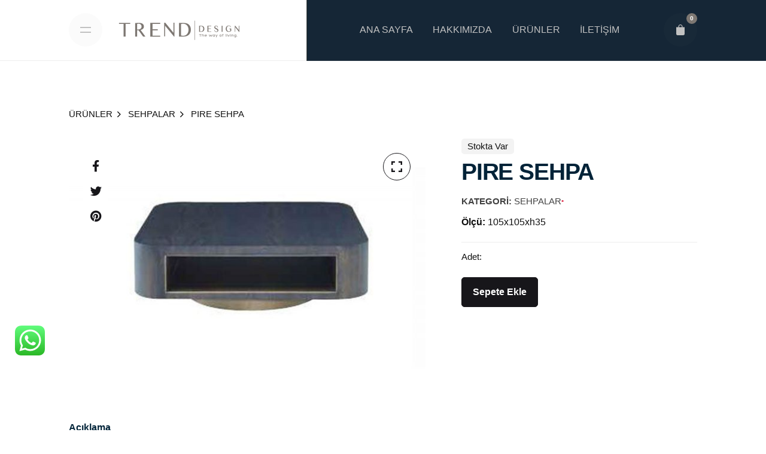

--- FILE ---
content_type: text/html; charset=UTF-8
request_url: https://www.tdistanbul.com/urun/pire-sehpa/
body_size: 73536
content:
<!DOCTYPE html>
<html lang="tr">
<head>
	<meta charset="UTF-8">
	<meta name="viewport" content="width=device-width, initial-scale=1.0, maximum-scale=1, user-scalable=no">

	<title>PIRE SEHPA &#8211; Trend Design İstanbul</title>
<!-- Global site tag (gtag.js) - Google Analytics -->
<script async src="https://www.googletagmanager.com/gtag/js?id=G-2CPTDNH2NG"></script>
<script>
  window.dataLayer = window.dataLayer || [];
  function gtag(){dataLayer.push(arguments);}
  gtag('js', new Date());

  gtag('config', 'G-2CPTDNH2NG');
</script><meta name='robots' content='max-image-preview:large' />
	<style>img:is([sizes="auto" i], [sizes^="auto," i]) { contain-intrinsic-size: 3000px 1500px }</style>
	<link rel="alternate" type="application/rss+xml" title="Trend Design İstanbul &raquo; akışı" href="https://www.tdistanbul.com/feed/" />
<link rel="alternate" type="application/rss+xml" title="Trend Design İstanbul &raquo; yorum akışı" href="https://www.tdistanbul.com/comments/feed/" />
<script type="text/javascript">
/* <![CDATA[ */
window._wpemojiSettings = {"baseUrl":"https:\/\/s.w.org\/images\/core\/emoji\/15.0.3\/72x72\/","ext":".png","svgUrl":"https:\/\/s.w.org\/images\/core\/emoji\/15.0.3\/svg\/","svgExt":".svg","source":{"concatemoji":"https:\/\/www.tdistanbul.com\/wp-includes\/js\/wp-emoji-release.min.js?ver=6.7.4"}};
/*! This file is auto-generated */
!function(i,n){var o,s,e;function c(e){try{var t={supportTests:e,timestamp:(new Date).valueOf()};sessionStorage.setItem(o,JSON.stringify(t))}catch(e){}}function p(e,t,n){e.clearRect(0,0,e.canvas.width,e.canvas.height),e.fillText(t,0,0);var t=new Uint32Array(e.getImageData(0,0,e.canvas.width,e.canvas.height).data),r=(e.clearRect(0,0,e.canvas.width,e.canvas.height),e.fillText(n,0,0),new Uint32Array(e.getImageData(0,0,e.canvas.width,e.canvas.height).data));return t.every(function(e,t){return e===r[t]})}function u(e,t,n){switch(t){case"flag":return n(e,"\ud83c\udff3\ufe0f\u200d\u26a7\ufe0f","\ud83c\udff3\ufe0f\u200b\u26a7\ufe0f")?!1:!n(e,"\ud83c\uddfa\ud83c\uddf3","\ud83c\uddfa\u200b\ud83c\uddf3")&&!n(e,"\ud83c\udff4\udb40\udc67\udb40\udc62\udb40\udc65\udb40\udc6e\udb40\udc67\udb40\udc7f","\ud83c\udff4\u200b\udb40\udc67\u200b\udb40\udc62\u200b\udb40\udc65\u200b\udb40\udc6e\u200b\udb40\udc67\u200b\udb40\udc7f");case"emoji":return!n(e,"\ud83d\udc26\u200d\u2b1b","\ud83d\udc26\u200b\u2b1b")}return!1}function f(e,t,n){var r="undefined"!=typeof WorkerGlobalScope&&self instanceof WorkerGlobalScope?new OffscreenCanvas(300,150):i.createElement("canvas"),a=r.getContext("2d",{willReadFrequently:!0}),o=(a.textBaseline="top",a.font="600 32px Arial",{});return e.forEach(function(e){o[e]=t(a,e,n)}),o}function t(e){var t=i.createElement("script");t.src=e,t.defer=!0,i.head.appendChild(t)}"undefined"!=typeof Promise&&(o="wpEmojiSettingsSupports",s=["flag","emoji"],n.supports={everything:!0,everythingExceptFlag:!0},e=new Promise(function(e){i.addEventListener("DOMContentLoaded",e,{once:!0})}),new Promise(function(t){var n=function(){try{var e=JSON.parse(sessionStorage.getItem(o));if("object"==typeof e&&"number"==typeof e.timestamp&&(new Date).valueOf()<e.timestamp+604800&&"object"==typeof e.supportTests)return e.supportTests}catch(e){}return null}();if(!n){if("undefined"!=typeof Worker&&"undefined"!=typeof OffscreenCanvas&&"undefined"!=typeof URL&&URL.createObjectURL&&"undefined"!=typeof Blob)try{var e="postMessage("+f.toString()+"("+[JSON.stringify(s),u.toString(),p.toString()].join(",")+"));",r=new Blob([e],{type:"text/javascript"}),a=new Worker(URL.createObjectURL(r),{name:"wpTestEmojiSupports"});return void(a.onmessage=function(e){c(n=e.data),a.terminate(),t(n)})}catch(e){}c(n=f(s,u,p))}t(n)}).then(function(e){for(var t in e)n.supports[t]=e[t],n.supports.everything=n.supports.everything&&n.supports[t],"flag"!==t&&(n.supports.everythingExceptFlag=n.supports.everythingExceptFlag&&n.supports[t]);n.supports.everythingExceptFlag=n.supports.everythingExceptFlag&&!n.supports.flag,n.DOMReady=!1,n.readyCallback=function(){n.DOMReady=!0}}).then(function(){return e}).then(function(){var e;n.supports.everything||(n.readyCallback(),(e=n.source||{}).concatemoji?t(e.concatemoji):e.wpemoji&&e.twemoji&&(t(e.twemoji),t(e.wpemoji)))}))}((window,document),window._wpemojiSettings);
/* ]]> */
</script>
<link rel='stylesheet' id='ht_ctc_main_css-css' href='https://www.tdistanbul.com/wp-content/plugins/click-to-chat-for-whatsapp/new/inc/assets/css/main.css?ver=4.14' type='text/css' media='all' />
<link rel='stylesheet' id='sbi_styles-css' href='https://www.tdistanbul.com/wp-content/plugins/instagram-feed/css/sbi-styles.min.css?ver=6.6.1' type='text/css' media='all' />
<style id='wp-emoji-styles-inline-css' type='text/css'>

	img.wp-smiley, img.emoji {
		display: inline !important;
		border: none !important;
		box-shadow: none !important;
		height: 1em !important;
		width: 1em !important;
		margin: 0 0.07em !important;
		vertical-align: -0.1em !important;
		background: none !important;
		padding: 0 !important;
	}
</style>
<link rel='stylesheet' id='wp-block-library-css' href='https://www.tdistanbul.com/wp-includes/css/dist/block-library/style.min.css?ver=6.7.4' type='text/css' media='all' />
<style id='wp-block-library-theme-inline-css' type='text/css'>
.wp-block-audio :where(figcaption){color:#555;font-size:13px;text-align:center}.is-dark-theme .wp-block-audio :where(figcaption){color:#ffffffa6}.wp-block-audio{margin:0 0 1em}.wp-block-code{border:1px solid #ccc;border-radius:4px;font-family:Menlo,Consolas,monaco,monospace;padding:.8em 1em}.wp-block-embed :where(figcaption){color:#555;font-size:13px;text-align:center}.is-dark-theme .wp-block-embed :where(figcaption){color:#ffffffa6}.wp-block-embed{margin:0 0 1em}.blocks-gallery-caption{color:#555;font-size:13px;text-align:center}.is-dark-theme .blocks-gallery-caption{color:#ffffffa6}:root :where(.wp-block-image figcaption){color:#555;font-size:13px;text-align:center}.is-dark-theme :root :where(.wp-block-image figcaption){color:#ffffffa6}.wp-block-image{margin:0 0 1em}.wp-block-pullquote{border-bottom:4px solid;border-top:4px solid;color:currentColor;margin-bottom:1.75em}.wp-block-pullquote cite,.wp-block-pullquote footer,.wp-block-pullquote__citation{color:currentColor;font-size:.8125em;font-style:normal;text-transform:uppercase}.wp-block-quote{border-left:.25em solid;margin:0 0 1.75em;padding-left:1em}.wp-block-quote cite,.wp-block-quote footer{color:currentColor;font-size:.8125em;font-style:normal;position:relative}.wp-block-quote:where(.has-text-align-right){border-left:none;border-right:.25em solid;padding-left:0;padding-right:1em}.wp-block-quote:where(.has-text-align-center){border:none;padding-left:0}.wp-block-quote.is-large,.wp-block-quote.is-style-large,.wp-block-quote:where(.is-style-plain){border:none}.wp-block-search .wp-block-search__label{font-weight:700}.wp-block-search__button{border:1px solid #ccc;padding:.375em .625em}:where(.wp-block-group.has-background){padding:1.25em 2.375em}.wp-block-separator.has-css-opacity{opacity:.4}.wp-block-separator{border:none;border-bottom:2px solid;margin-left:auto;margin-right:auto}.wp-block-separator.has-alpha-channel-opacity{opacity:1}.wp-block-separator:not(.is-style-wide):not(.is-style-dots){width:100px}.wp-block-separator.has-background:not(.is-style-dots){border-bottom:none;height:1px}.wp-block-separator.has-background:not(.is-style-wide):not(.is-style-dots){height:2px}.wp-block-table{margin:0 0 1em}.wp-block-table td,.wp-block-table th{word-break:normal}.wp-block-table :where(figcaption){color:#555;font-size:13px;text-align:center}.is-dark-theme .wp-block-table :where(figcaption){color:#ffffffa6}.wp-block-video :where(figcaption){color:#555;font-size:13px;text-align:center}.is-dark-theme .wp-block-video :where(figcaption){color:#ffffffa6}.wp-block-video{margin:0 0 1em}:root :where(.wp-block-template-part.has-background){margin-bottom:0;margin-top:0;padding:1.25em 2.375em}
</style>
<style id='classic-theme-styles-inline-css' type='text/css'>
/*! This file is auto-generated */
.wp-block-button__link{color:#fff;background-color:#32373c;border-radius:9999px;box-shadow:none;text-decoration:none;padding:calc(.667em + 2px) calc(1.333em + 2px);font-size:1.125em}.wp-block-file__button{background:#32373c;color:#fff;text-decoration:none}
</style>
<style id='global-styles-inline-css' type='text/css'>
:root{--wp--preset--aspect-ratio--square: 1;--wp--preset--aspect-ratio--4-3: 4/3;--wp--preset--aspect-ratio--3-4: 3/4;--wp--preset--aspect-ratio--3-2: 3/2;--wp--preset--aspect-ratio--2-3: 2/3;--wp--preset--aspect-ratio--16-9: 16/9;--wp--preset--aspect-ratio--9-16: 9/16;--wp--preset--color--black: #000000;--wp--preset--color--cyan-bluish-gray: #abb8c3;--wp--preset--color--white: #ffffff;--wp--preset--color--pale-pink: #f78da7;--wp--preset--color--vivid-red: #cf2e2e;--wp--preset--color--luminous-vivid-orange: #ff6900;--wp--preset--color--luminous-vivid-amber: #fcb900;--wp--preset--color--light-green-cyan: #7bdcb5;--wp--preset--color--vivid-green-cyan: #00d084;--wp--preset--color--pale-cyan-blue: #8ed1fc;--wp--preset--color--vivid-cyan-blue: #0693e3;--wp--preset--color--vivid-purple: #9b51e0;--wp--preset--color--brand-color: #7d7772;--wp--preset--color--beige-dark: #A1824F;--wp--preset--color--dark-strong: #24262B;--wp--preset--color--dark-light: #32353C;--wp--preset--color--grey-strong: #838998;--wp--preset--gradient--vivid-cyan-blue-to-vivid-purple: linear-gradient(135deg,rgba(6,147,227,1) 0%,rgb(155,81,224) 100%);--wp--preset--gradient--light-green-cyan-to-vivid-green-cyan: linear-gradient(135deg,rgb(122,220,180) 0%,rgb(0,208,130) 100%);--wp--preset--gradient--luminous-vivid-amber-to-luminous-vivid-orange: linear-gradient(135deg,rgba(252,185,0,1) 0%,rgba(255,105,0,1) 100%);--wp--preset--gradient--luminous-vivid-orange-to-vivid-red: linear-gradient(135deg,rgba(255,105,0,1) 0%,rgb(207,46,46) 100%);--wp--preset--gradient--very-light-gray-to-cyan-bluish-gray: linear-gradient(135deg,rgb(238,238,238) 0%,rgb(169,184,195) 100%);--wp--preset--gradient--cool-to-warm-spectrum: linear-gradient(135deg,rgb(74,234,220) 0%,rgb(151,120,209) 20%,rgb(207,42,186) 40%,rgb(238,44,130) 60%,rgb(251,105,98) 80%,rgb(254,248,76) 100%);--wp--preset--gradient--blush-light-purple: linear-gradient(135deg,rgb(255,206,236) 0%,rgb(152,150,240) 100%);--wp--preset--gradient--blush-bordeaux: linear-gradient(135deg,rgb(254,205,165) 0%,rgb(254,45,45) 50%,rgb(107,0,62) 100%);--wp--preset--gradient--luminous-dusk: linear-gradient(135deg,rgb(255,203,112) 0%,rgb(199,81,192) 50%,rgb(65,88,208) 100%);--wp--preset--gradient--pale-ocean: linear-gradient(135deg,rgb(255,245,203) 0%,rgb(182,227,212) 50%,rgb(51,167,181) 100%);--wp--preset--gradient--electric-grass: linear-gradient(135deg,rgb(202,248,128) 0%,rgb(113,206,126) 100%);--wp--preset--gradient--midnight: linear-gradient(135deg,rgb(2,3,129) 0%,rgb(40,116,252) 100%);--wp--preset--font-size--small: 14px;--wp--preset--font-size--medium: 20px;--wp--preset--font-size--large: 17px;--wp--preset--font-size--x-large: 42px;--wp--preset--font-size--extra-small: 13px;--wp--preset--font-size--normal: 15px;--wp--preset--font-size--larger: 20px;--wp--preset--font-family--inter: "Inter", sans-serif;--wp--preset--font-family--cardo: Cardo;--wp--preset--spacing--20: 0.44rem;--wp--preset--spacing--30: 0.67rem;--wp--preset--spacing--40: 1rem;--wp--preset--spacing--50: 1.5rem;--wp--preset--spacing--60: 2.25rem;--wp--preset--spacing--70: 3.38rem;--wp--preset--spacing--80: 5.06rem;--wp--preset--shadow--natural: 6px 6px 9px rgba(0, 0, 0, 0.2);--wp--preset--shadow--deep: 12px 12px 50px rgba(0, 0, 0, 0.4);--wp--preset--shadow--sharp: 6px 6px 0px rgba(0, 0, 0, 0.2);--wp--preset--shadow--outlined: 6px 6px 0px -3px rgba(255, 255, 255, 1), 6px 6px rgba(0, 0, 0, 1);--wp--preset--shadow--crisp: 6px 6px 0px rgba(0, 0, 0, 1);}:where(.is-layout-flex){gap: 0.5em;}:where(.is-layout-grid){gap: 0.5em;}body .is-layout-flex{display: flex;}.is-layout-flex{flex-wrap: wrap;align-items: center;}.is-layout-flex > :is(*, div){margin: 0;}body .is-layout-grid{display: grid;}.is-layout-grid > :is(*, div){margin: 0;}:where(.wp-block-columns.is-layout-flex){gap: 2em;}:where(.wp-block-columns.is-layout-grid){gap: 2em;}:where(.wp-block-post-template.is-layout-flex){gap: 1.25em;}:where(.wp-block-post-template.is-layout-grid){gap: 1.25em;}.has-black-color{color: var(--wp--preset--color--black) !important;}.has-cyan-bluish-gray-color{color: var(--wp--preset--color--cyan-bluish-gray) !important;}.has-white-color{color: var(--wp--preset--color--white) !important;}.has-pale-pink-color{color: var(--wp--preset--color--pale-pink) !important;}.has-vivid-red-color{color: var(--wp--preset--color--vivid-red) !important;}.has-luminous-vivid-orange-color{color: var(--wp--preset--color--luminous-vivid-orange) !important;}.has-luminous-vivid-amber-color{color: var(--wp--preset--color--luminous-vivid-amber) !important;}.has-light-green-cyan-color{color: var(--wp--preset--color--light-green-cyan) !important;}.has-vivid-green-cyan-color{color: var(--wp--preset--color--vivid-green-cyan) !important;}.has-pale-cyan-blue-color{color: var(--wp--preset--color--pale-cyan-blue) !important;}.has-vivid-cyan-blue-color{color: var(--wp--preset--color--vivid-cyan-blue) !important;}.has-vivid-purple-color{color: var(--wp--preset--color--vivid-purple) !important;}.has-black-background-color{background-color: var(--wp--preset--color--black) !important;}.has-cyan-bluish-gray-background-color{background-color: var(--wp--preset--color--cyan-bluish-gray) !important;}.has-white-background-color{background-color: var(--wp--preset--color--white) !important;}.has-pale-pink-background-color{background-color: var(--wp--preset--color--pale-pink) !important;}.has-vivid-red-background-color{background-color: var(--wp--preset--color--vivid-red) !important;}.has-luminous-vivid-orange-background-color{background-color: var(--wp--preset--color--luminous-vivid-orange) !important;}.has-luminous-vivid-amber-background-color{background-color: var(--wp--preset--color--luminous-vivid-amber) !important;}.has-light-green-cyan-background-color{background-color: var(--wp--preset--color--light-green-cyan) !important;}.has-vivid-green-cyan-background-color{background-color: var(--wp--preset--color--vivid-green-cyan) !important;}.has-pale-cyan-blue-background-color{background-color: var(--wp--preset--color--pale-cyan-blue) !important;}.has-vivid-cyan-blue-background-color{background-color: var(--wp--preset--color--vivid-cyan-blue) !important;}.has-vivid-purple-background-color{background-color: var(--wp--preset--color--vivid-purple) !important;}.has-black-border-color{border-color: var(--wp--preset--color--black) !important;}.has-cyan-bluish-gray-border-color{border-color: var(--wp--preset--color--cyan-bluish-gray) !important;}.has-white-border-color{border-color: var(--wp--preset--color--white) !important;}.has-pale-pink-border-color{border-color: var(--wp--preset--color--pale-pink) !important;}.has-vivid-red-border-color{border-color: var(--wp--preset--color--vivid-red) !important;}.has-luminous-vivid-orange-border-color{border-color: var(--wp--preset--color--luminous-vivid-orange) !important;}.has-luminous-vivid-amber-border-color{border-color: var(--wp--preset--color--luminous-vivid-amber) !important;}.has-light-green-cyan-border-color{border-color: var(--wp--preset--color--light-green-cyan) !important;}.has-vivid-green-cyan-border-color{border-color: var(--wp--preset--color--vivid-green-cyan) !important;}.has-pale-cyan-blue-border-color{border-color: var(--wp--preset--color--pale-cyan-blue) !important;}.has-vivid-cyan-blue-border-color{border-color: var(--wp--preset--color--vivid-cyan-blue) !important;}.has-vivid-purple-border-color{border-color: var(--wp--preset--color--vivid-purple) !important;}.has-vivid-cyan-blue-to-vivid-purple-gradient-background{background: var(--wp--preset--gradient--vivid-cyan-blue-to-vivid-purple) !important;}.has-light-green-cyan-to-vivid-green-cyan-gradient-background{background: var(--wp--preset--gradient--light-green-cyan-to-vivid-green-cyan) !important;}.has-luminous-vivid-amber-to-luminous-vivid-orange-gradient-background{background: var(--wp--preset--gradient--luminous-vivid-amber-to-luminous-vivid-orange) !important;}.has-luminous-vivid-orange-to-vivid-red-gradient-background{background: var(--wp--preset--gradient--luminous-vivid-orange-to-vivid-red) !important;}.has-very-light-gray-to-cyan-bluish-gray-gradient-background{background: var(--wp--preset--gradient--very-light-gray-to-cyan-bluish-gray) !important;}.has-cool-to-warm-spectrum-gradient-background{background: var(--wp--preset--gradient--cool-to-warm-spectrum) !important;}.has-blush-light-purple-gradient-background{background: var(--wp--preset--gradient--blush-light-purple) !important;}.has-blush-bordeaux-gradient-background{background: var(--wp--preset--gradient--blush-bordeaux) !important;}.has-luminous-dusk-gradient-background{background: var(--wp--preset--gradient--luminous-dusk) !important;}.has-pale-ocean-gradient-background{background: var(--wp--preset--gradient--pale-ocean) !important;}.has-electric-grass-gradient-background{background: var(--wp--preset--gradient--electric-grass) !important;}.has-midnight-gradient-background{background: var(--wp--preset--gradient--midnight) !important;}.has-small-font-size{font-size: var(--wp--preset--font-size--small) !important;}.has-medium-font-size{font-size: var(--wp--preset--font-size--medium) !important;}.has-large-font-size{font-size: var(--wp--preset--font-size--large) !important;}.has-x-large-font-size{font-size: var(--wp--preset--font-size--x-large) !important;}
:where(.wp-block-post-template.is-layout-flex){gap: 1.25em;}:where(.wp-block-post-template.is-layout-grid){gap: 1.25em;}
:where(.wp-block-columns.is-layout-flex){gap: 2em;}:where(.wp-block-columns.is-layout-grid){gap: 2em;}
:root :where(.wp-block-pullquote){font-size: 1.5em;line-height: 1.6;}
</style>
<link rel='stylesheet' id='contact-form-7-css' href='https://www.tdistanbul.com/wp-content/plugins/contact-form-7/includes/css/styles.css?ver=6.0.1' type='text/css' media='all' />
<style id='woocommerce-inline-inline-css' type='text/css'>
.woocommerce form .form-row .required { visibility: visible; }
</style>
<link rel='stylesheet' id='ywctm-frontend-css' href='https://www.tdistanbul.com/wp-content/plugins/yith-woocommerce-catalog-mode/assets/css/frontend.min.css?ver=2.41.1' type='text/css' media='all' />
<style id='ywctm-frontend-inline-css' type='text/css'>
form.cart button.single_add_to_cart_button, .ppc-button-wrapper, .wc-ppcp-paylater-msg__container, form.cart .quantity, .widget.woocommerce.widget_shopping_cart{display: none !important}
</style>
<link rel='stylesheet' id='ohio-style-css' href='https://www.tdistanbul.com/wp-content/themes/ohio/style.css?ver=2.3.1' type='text/css' media='all' />
<style id='ohio-style-inline-css' type='text/css'>
.brand-color,.brand-color-i,.brand-color-hover-i:hover,.brand-color-hover:hover,.has-brand-color-color,.is-style-outline .has-brand-color-color,a:hover,.nav .nav-item.active-main-item > a,.nav .nav-item.active > a,.nav .current-menu-ancestor > a,.nav .current-menu-item > a,.hamburger-nav .menu li.current-menu-ancestor > a > span,.hamburger-nav .menu li.current-menu-item > a > span,.blog-grid:not(.blog-grid-type-2):not(.blog-grid-type-4):hover h3 a,.portfolio-item.grid-2:hover h4.title,.fullscreen-nav li a:hover,.socialbar.inline a:hover,.gallery .expand .ion:hover,.close .ion:hover,.accordionItem_title:hover,.tab .tabNav_link:hover,.widget .socialbar a:hover,.social-bar .socialbar a:hover,.share-bar .links a:hover,.widget_shopping_cart_content .buttons a.button:first-child:hover,span.page-numbers.current,a.page-numbers:hover,.comment-content a,.page-headline .subtitle b:before,nav.pagination li .page-numbers.active,.woocommerce .woo-my-nav li.is-active a,.portfolio-sorting li a.active,.widget_nav_menu .current-menu-item > a,.widget_pages .current-menu-item > a,.portfolio-item-fullscreen .portfolio-details-date:before,.btn.btn-link:hover,.blog-grid-content .category-holder:after,.clb-page-headline .post-meta-estimate:before,.comments-area .comment-date-and-time:after,.post .entry-content a:not(.wp-block-button__link),.project-page-content .date:before,.pagination li .btn.active,.pagination li .btn.current,.pagination li .page-numbers.active,.pagination li .page-numbers.current,.category-holder:not(.no-divider):after,.inline-divider:after,.hamburger-nav .menu .nav-item:hover > a.menu-link .ion,.hamburger-nav .menu .nav-item .visible > a.menu-link .ion,.hamburger-nav .menu .nav-item.active > a.menu-link .ion,.hamburger-nav .menu .sub-nav-item:hover > a.menu-link .ion,.hamburger-nav .menu .sub-nav-item .visible > a.menu-link .ion,.hamburger-nav .menu .sub-nav-item.active > a.menu-link .ion,.widgets a,.widgets a *:not(.fab),.pricing:hover .pricing_price_title,.btn-link:focus, a.btn-link:focus,.btn-link:active, a.btn-link:active,.pricing_list_item .ion,a.highlighted,.woocommerce .woocommerce-privacy-policy-text a,.blog-grid-type-6 .category-holder a.category{color:#7d7772;}.brand-border-color,.brand-border-color-hover,.has-brand-color-background-color,.is-style-outline .has-brand-color-color,.wp-block-button__link:hover,.custom-cursor .circle-cursor--outer,.btn-brand, .btn:not(.btn-link):hover,.btn-brand:active, .btn:not(.btn-link):active,.btn-brand:focus, .btn:not(.btn-link):focus,a.button:hover,button.button:hover,.pricing:hover .btn.btn-brand{border-color:#7d7772;}.brand-bg-color,.brand-bg-color-after,.brand-bg-color-before,.brand-bg-color-hover,.brand-bg-color-i,.brand-bg-color-hover-i,.btn-brand:not(.btn-outline),.has-brand-color-background-color,a.brand-bg-color,.wp-block-button__link:hover,.widget_price_filter .ui-slider-range,.widget_price_filter .ui-slider-handle:after,.nav .nav-item:before,.nav .nav-item.current-menu-item:before,.widget_calendar caption,.tag:not(.tag-portfolio):hover,.page-headline .tags .tag,.radio input:checked + .input:after,.menu-list-details .tag,.custom-cursor .circle-cursor--inner,.custom-cursor .circle-cursor--inner.cursor-link-hover,.btn-round:before,.btn:not(.btn-link):hover,.btn:not(.btn-link):active,.btn:not(.btn-link):focus,button.button:not(.btn-link):hover,a.button:not(.btn-link):hover,.btn.btn-flat:hover,.btn.btn-flat:focus,.btn.btn-outline:hover,nav.pagination li .btn.active:hover,.tag:not(body):hover,.tag-cloud-link:hover,.pricing_price_time:hover,.pricing:hover .btn.btn-brand{background-color:#7d7772;}.header:not(.-sticky):not(.-mobile) .menu > li > a,.header:not(.-sticky):not(.-mobile) .branding,.header:not(.-sticky):not(.-mobile) .menu-optional .cart-total,.header:not(.-sticky):not(.-mobile) .menu-optional > li > a,.header:not(.-sticky) .btn-round{font-size:16px;color:#c1c1c1;}#masthead.header:not(.-sticky){background-color:#0a0a0a;background-image:url('https://www.tdistanbul.com/wp-content/uploads/2021/05/header-bg.jpg');background-size:cover;background-position:center center;background-repeat:repeat;}.hamburger-nav{background-color:#002338;}.header,.header:not(.-mobile).header-5,.header:not(.-mobile).header-6,.header:not(.-mobile).header-7{border-style:solid;}.header.-sticky{border:none;}.clb-page-headline .bg-image{background-color:#7d7772;background-image:url('https://www.tdistanbul.com/wp-content/uploads/2020/12/trend-design-page-headline-1.jpg');background-size:cover;background-position:center center;background-repeat:no-repeat;}.clb-page-headline .clb-title{font-size:40px;color:#ffffff;}.woo-summary-content .price .amount{font-size:0px;}.woo_c-products .product-item.product-item-boxed .product-item-details{background-color:#f9f9f9;}.page-container,.elementor .elementor-section.elementor-section-boxed > .elementor-container{max-width:1300px}.site-footer .page-container{max-width:1300px}.clb-scroll-top:not(.light-typo):not(.dark-typo),.clb-scroll-top:hover,.clb-scroll-top:not(.light-typo):not(.dark-typo) .font-titles{color:#b7b7b7;}.hamburger-nav .menu .nav-item a span,.hamburger-nav .menu li.current-menu-item > a > span,.hamburger-nav .copyright a,.hamburger-nav .copyright{color:#ffffff;}.site-footer{background-color:#444041;color:rgba(255,255,255,0.8);}.site-footer,.site-footer .widgets a,.site-footer .btn-flat{color:rgba(255,255,255,0.8);}.site-footer .widget-title{color:rgba(255,255,255,0.75);}.site-footer .site-info{background-color:#002338;}body{color:#111111;}h1,h2,h3,h4,h5,h6,.box-count,.font-titles,.hamburger-nav .menu,.header.-mobile .nav .nav-item,.btn, .button, a.button, input[type="submit"], a.btn-link,.widget_shopping_cart_content .mini-cart-description .mini-cart-item-title > a,.woo-c_product_name > a:not(.woo-c_product_category),.socialbar.inline a,.vc_row .vc-bg-side-text,.counter-box-count{color:#002338;}.countdown-box .box-time .box-count,.chart-box-pie-content{color:#002338;}.countdown-box .box-time .box-count,.chart-box-pie-content{color:#002338;}.portfolio-item h4,.portfolio-item h4.title,.portfolio-item h4 a,.portfolio-item-2 h4,.portfolio-item-2 h4.title,.portfolio-item-2 h4 a{color:#002338;font-size:inherit;line-height:inherit;}.blog-item h3.title{color:#002338;line-height:initial;}.blog-item h3.title a{font-size:initial;}p.subtitle,.subtitle-font,.heading .subtitle{color:#002338;}{color:#002338;}.portfolio-item .subtitle-font,.woocommerce ul.products li.product .subtitle-font.category,.woocommerce ul.products li.product .subtitle-font.category > a{color:#002338;font-size:inherit;line-height:inherit;}.contact-form.classic input::-webkit-input-placeholder,.contact-form.classic textarea::-webkit-input-placeholder,input.classic::-webkit-input-placeholder,input.classic::-moz-placeholder{color:#002338;}.contact-form.classic input::-moz-placeholder,.contact-form.classic textarea::-moz-placeholder{color:#002338;}input.classic:-ms-input-placeholder,.contact-form.classic input:-ms-input-placeholder,.contact-form.classic textarea:-ms-input-placeholder{color:#002338;}.clb-social{color:#b7b7b7;}.related.products {display: none;}.woo_c-products .product-item-details .product-item-price {font-size: 0;font-weight: 600; @media screen and (min-width:1025px){.clb-page-headline{min-height:250px;}} @media screen and (min-width:769px) and (max-width:1024px){} @media screen and (max-width:768px){}
</style>
<script type="text/javascript" src="https://www.tdistanbul.com/wp-includes/js/jquery/jquery.min.js?ver=3.7.1" id="jquery-core-js"></script>
<script type="text/javascript" src="https://www.tdistanbul.com/wp-includes/js/jquery/jquery-migrate.min.js?ver=3.4.1" id="jquery-migrate-js"></script>
<script type="text/javascript" src="https://www.tdistanbul.com/wp-content/plugins/woocommerce/assets/js/jquery-blockui/jquery.blockUI.min.js?ver=2.7.0-wc.9.4.4" id="jquery-blockui-js" data-wp-strategy="defer"></script>
<script type="text/javascript" id="wc-add-to-cart-js-extra">
/* <![CDATA[ */
var wc_add_to_cart_params = {"ajax_url":"\/wp-admin\/admin-ajax.php","wc_ajax_url":"\/?wc-ajax=%%endpoint%%","i18n_view_cart":"Sepetim","cart_url":"https:\/\/www.tdistanbul.com\/sepet\/","is_cart":"","cart_redirect_after_add":"no"};
/* ]]> */
</script>
<script type="text/javascript" src="https://www.tdistanbul.com/wp-content/plugins/woocommerce/assets/js/frontend/add-to-cart.min.js?ver=9.4.4" id="wc-add-to-cart-js" data-wp-strategy="defer"></script>
<script type="text/javascript" id="wc-single-product-js-extra">
/* <![CDATA[ */
var wc_single_product_params = {"i18n_required_rating_text":"L\u00fctfen bir oy belirleyin","review_rating_required":"yes","flexslider":{"rtl":false,"animation":"slide","smoothHeight":true,"directionNav":false,"controlNav":"thumbnails","slideshow":false,"animationSpeed":500,"animationLoop":false,"allowOneSlide":false},"zoom_enabled":"","zoom_options":[],"photoswipe_enabled":"","photoswipe_options":{"shareEl":false,"closeOnScroll":false,"history":false,"hideAnimationDuration":0,"showAnimationDuration":0},"flexslider_enabled":""};
/* ]]> */
</script>
<script type="text/javascript" src="https://www.tdistanbul.com/wp-content/plugins/woocommerce/assets/js/frontend/single-product.min.js?ver=9.4.4" id="wc-single-product-js" defer="defer" data-wp-strategy="defer"></script>
<script type="text/javascript" src="https://www.tdistanbul.com/wp-content/plugins/woocommerce/assets/js/js-cookie/js.cookie.min.js?ver=2.1.4-wc.9.4.4" id="js-cookie-js" defer="defer" data-wp-strategy="defer"></script>
<script type="text/javascript" id="woocommerce-js-extra">
/* <![CDATA[ */
var woocommerce_params = {"ajax_url":"\/wp-admin\/admin-ajax.php","wc_ajax_url":"\/?wc-ajax=%%endpoint%%"};
/* ]]> */
</script>
<script type="text/javascript" src="https://www.tdistanbul.com/wp-content/plugins/woocommerce/assets/js/frontend/woocommerce.min.js?ver=9.4.4" id="woocommerce-js" defer="defer" data-wp-strategy="defer"></script>
<script type="text/javascript" src="https://www.tdistanbul.com/wp-content/plugins/js_composer/assets/js/vendors/woocommerce-add-to-cart.js?ver=6.7.0" id="vc_woocommerce-add-to-cart-js-js"></script>
<link rel="EditURI" type="application/rsd+xml" title="RSD" href="https://www.tdistanbul.com/xmlrpc.php?rsd" />
<meta name="generator" content="WordPress 6.7.4" />
<meta name="generator" content="WooCommerce 9.4.4" />
<link rel="canonical" href="https://www.tdistanbul.com/urun/pire-sehpa/" />
<link rel='shortlink' href='https://www.tdistanbul.com/?p=21913' />
<link rel="alternate" title="oEmbed (JSON)" type="application/json+oembed" href="https://www.tdistanbul.com/wp-json/oembed/1.0/embed?url=https%3A%2F%2Fwww.tdistanbul.com%2Furun%2Fpire-sehpa%2F" />
<link rel="alternate" title="oEmbed (XML)" type="text/xml+oembed" href="https://www.tdistanbul.com/wp-json/oembed/1.0/embed?url=https%3A%2F%2Fwww.tdistanbul.com%2Furun%2Fpire-sehpa%2F&#038;format=xml" />
	<noscript><style>.woocommerce-product-gallery{ opacity: 1 !important; }</style></noscript>
	<meta name="generator" content="Powered by WPBakery Page Builder - drag and drop page builder for WordPress."/>
<meta name="generator" content="Powered by Slider Revolution 6.5.6 - responsive, Mobile-Friendly Slider Plugin for WordPress with comfortable drag and drop interface." />
<style class='wp-fonts-local' type='text/css'>
@font-face{font-family:Inter;font-style:normal;font-weight:300 900;font-display:fallback;src:url('https://www.tdistanbul.com/wp-content/plugins/woocommerce/assets/fonts/Inter-VariableFont_slnt,wght.woff2') format('woff2');font-stretch:normal;}
@font-face{font-family:Cardo;font-style:normal;font-weight:400;font-display:fallback;src:url('https://www.tdistanbul.com/wp-content/plugins/woocommerce/assets/fonts/cardo_normal_400.woff2') format('woff2');}
</style>
<link rel="icon" href="https://www.tdistanbul.com/wp-content/uploads/2020/08/cropped-trend-design-istanbul-favicon-32x32.png" sizes="32x32" />
<link rel="icon" href="https://www.tdistanbul.com/wp-content/uploads/2020/08/cropped-trend-design-istanbul-favicon-192x192.png" sizes="192x192" />
<link rel="apple-touch-icon" href="https://www.tdistanbul.com/wp-content/uploads/2020/08/cropped-trend-design-istanbul-favicon-180x180.png" />
<meta name="msapplication-TileImage" content="https://www.tdistanbul.com/wp-content/uploads/2020/08/cropped-trend-design-istanbul-favicon-270x270.png" />
<script type="text/javascript">function setREVStartSize(e){
			//window.requestAnimationFrame(function() {				 
				window.RSIW = window.RSIW===undefined ? window.innerWidth : window.RSIW;	
				window.RSIH = window.RSIH===undefined ? window.innerHeight : window.RSIH;	
				try {								
					var pw = document.getElementById(e.c).parentNode.offsetWidth,
						newh;
					pw = pw===0 || isNaN(pw) ? window.RSIW : pw;
					e.tabw = e.tabw===undefined ? 0 : parseInt(e.tabw);
					e.thumbw = e.thumbw===undefined ? 0 : parseInt(e.thumbw);
					e.tabh = e.tabh===undefined ? 0 : parseInt(e.tabh);
					e.thumbh = e.thumbh===undefined ? 0 : parseInt(e.thumbh);
					e.tabhide = e.tabhide===undefined ? 0 : parseInt(e.tabhide);
					e.thumbhide = e.thumbhide===undefined ? 0 : parseInt(e.thumbhide);
					e.mh = e.mh===undefined || e.mh=="" || e.mh==="auto" ? 0 : parseInt(e.mh,0);		
					if(e.layout==="fullscreen" || e.l==="fullscreen") 						
						newh = Math.max(e.mh,window.RSIH);					
					else{					
						e.gw = Array.isArray(e.gw) ? e.gw : [e.gw];
						for (var i in e.rl) if (e.gw[i]===undefined || e.gw[i]===0) e.gw[i] = e.gw[i-1];					
						e.gh = e.el===undefined || e.el==="" || (Array.isArray(e.el) && e.el.length==0)? e.gh : e.el;
						e.gh = Array.isArray(e.gh) ? e.gh : [e.gh];
						for (var i in e.rl) if (e.gh[i]===undefined || e.gh[i]===0) e.gh[i] = e.gh[i-1];
											
						var nl = new Array(e.rl.length),
							ix = 0,						
							sl;					
						e.tabw = e.tabhide>=pw ? 0 : e.tabw;
						e.thumbw = e.thumbhide>=pw ? 0 : e.thumbw;
						e.tabh = e.tabhide>=pw ? 0 : e.tabh;
						e.thumbh = e.thumbhide>=pw ? 0 : e.thumbh;					
						for (var i in e.rl) nl[i] = e.rl[i]<window.RSIW ? 0 : e.rl[i];
						sl = nl[0];									
						for (var i in nl) if (sl>nl[i] && nl[i]>0) { sl = nl[i]; ix=i;}															
						var m = pw>(e.gw[ix]+e.tabw+e.thumbw) ? 1 : (pw-(e.tabw+e.thumbw)) / (e.gw[ix]);					
						newh =  (e.gh[ix] * m) + (e.tabh + e.thumbh);
					}
					var el = document.getElementById(e.c);
					if (el!==null && el) el.style.height = newh+"px";					
					el = document.getElementById(e.c+"_wrapper");
					if (el!==null && el) {
						el.style.height = newh+"px";
						el.style.display = "block";
					}
				} catch(e){
					console.log("Failure at Presize of Slider:" + e)
				}					   
			//});
		  };</script>
<noscript><style> .wpb_animate_when_almost_visible { opacity: 1; }</style></noscript></head>
<body class="product-template-default single single-product postid-21913 wp-embed-responsive theme-ohio woocommerce woocommerce-page woocommerce-no-js type1-left ohio-theme-2-0-0 with-header-1 with-spacer wpb-js-composer js-comp-ver-6.7.0 vc_responsive">
	
<div class="page-preloader hide" id="page-preloader">
		<div class="sk-percentage sk-preloader">
							<div class="sk-percentage-percent font-titles"></div>
				      </div></div>
	
    <ul class="elements-bar left">
                    <li>
</li>
            </ul>

    <ul class="elements-bar right">
                    <li>
</li>
            </ul>

	<div id="page" class="site">
		<a class="skip-link screen-reader-text" href="#main">Skip to content</a>
		
		
		

		
<header id="masthead" class="header header-1 without-mobile-search hamburger-position-left mobile-hamburger-position-right both-types"
			 data-fixed-initial-offset="150">

	<div class="header-wrap page-container">
		<div class="header-wrap-inner">
			<div class="left-part">
									<div class="desktop-hamburger -left">
						
<!-- Fullscreen -->
<div class="hamburger btn-round btn-round-light dark-mode-reset" tabindex="1">
	<i class="ion">
		<a href="#" class="hamburger-holder" aria-controls="site-navigation" aria-expanded="false">
			<span class="_shape"></span>
			<span class="_shape"></span>
		</a>	
	</i>
</div>					</div>
												
<div class="branding">
	<a class="branding-title font-titles" href="https://www.tdistanbul.com/" rel="home">
		<div class="logo with-mobile">
							<img src="https://www.tdistanbul.com/wp-content/uploads/2020/08/trend-design-istanbul-logo-big.png" class=""  srcset="https://www.tdistanbul.com/wp-content/uploads/2020/08/trend-design-istanbul-logo-big.png 2x" alt="Trend Design İstanbul" >
				
				
					</div>
		<div class="fixed-logo">
							<img src="https://www.tdistanbul.com/wp-content/uploads/2020/08/trend-design-istanbul-logo-big.png"  srcset="https://www.tdistanbul.com/wp-content/uploads/2020/08/trend-design-istanbul-logo-big.png 2x" alt="Trend Design İstanbul">
					</div>
				<div class="mobile-logo">
			<img src="https://www.tdistanbul.com/wp-content/uploads/2020/08/trend-design-istanbul-logo.png" class="" alt="Trend Design İstanbul">

			
		</div>
						<div class="fixed-mobile-logo">
			<img src="https://www.tdistanbul.com/wp-content/uploads/2020/08/trend-design-istanbul-logo.png" class="" alt="Trend Design İstanbul">
		</div>
				<div class="for-onepage">
			<span class="dark hidden">
									Trend Design İstanbul							</span>
			<span class="light hidden">
									<img src="https://www.tdistanbul.com/wp-content/uploads/2020/08/trend-design-istanbul-logo-big.png"  srcset="https://www.tdistanbul.com/wp-content/uploads/2020/08/trend-design-istanbul-logo-big.png 2x" alt="Trend Design İstanbul">
							</span>
		</div>
	</a>
</div>	
			</div>

	        <div class="right-part">
	            
<nav id="site-navigation" class="nav with-mobile-menu" data-mobile-menu-second-click-link="">

    <!-- Mobile overlay -->
    <div class="mbl-overlay menu-mbl-overlay">
        <div class="mbl-overlay-bg"></div>

        <!-- Close bar -->
        <div class="close-bar text-left">
            <div class="btn-round btn-round-light clb-close" tabindex="0">
                <i class="ion ion-md-close"></i>
            </div>

            <!-- Search -->
            
        </div>
        <div class="mbl-overlay-container">

            <!-- Navigation -->
            <div id="mega-menu-wrap" class="nav-container">

                <ul id="primary-menu" class="menu"><li id="nav-menu-item-18927-6975d4d0d7907" class="mega-menu-item nav-item menu-item-depth-0 "><a href="https://www.tdistanbul.com/" class="menu-link main-menu-link item-title"><span>ANA SAYFA</span></a></li>
<li id="nav-menu-item-22-6975d4d0d7966" class="mega-menu-item nav-item menu-item-depth-0 "><a href="https://www.tdistanbul.com/hakkimizda/" class="menu-link main-menu-link item-title"><span>HAKKIMIZDA</span></a></li>
<li id="nav-menu-item-24-6975d4d0d79c7" class="mega-menu-item nav-item menu-item-depth-0 "><a href="https://www.tdistanbul.com/urunler/" class="menu-link main-menu-link item-title"><span>ÜRÜNLER</span></a></li>
<li id="nav-menu-item-23-6975d4d0d7a17" class="mega-menu-item nav-item menu-item-depth-0 "><a href="https://www.tdistanbul.com/iletisim/" class="menu-link main-menu-link item-title"><span>İLETİŞİM</span></a></li>
</ul><ul id="mobile-menu" class="mobile-menu menu"><li id="nav-menu-item-18927-6975d4d0d80db" class="mega-menu-item nav-item menu-item-depth-0 "><a href="https://www.tdistanbul.com/" class="menu-link main-menu-link item-title"><span>ANA SAYFA</span></a></li>
<li id="nav-menu-item-22-6975d4d0d8132" class="mega-menu-item nav-item menu-item-depth-0 "><a href="https://www.tdistanbul.com/hakkimizda/" class="menu-link main-menu-link item-title"><span>HAKKIMIZDA</span></a></li>
<li id="nav-menu-item-24-6975d4d0d817b" class="mega-menu-item nav-item menu-item-depth-0 "><a href="https://www.tdistanbul.com/urunler/" class="menu-link main-menu-link item-title"><span>ÜRÜNLER</span></a></li>
<li id="nav-menu-item-23-6975d4d0d81c7" class="mega-menu-item nav-item menu-item-depth-0 "><a href="https://www.tdistanbul.com/iletisim/" class="menu-link main-menu-link item-title"><span>İLETİŞİM</span></a></li>
</ul>            </div>

            <!-- Copyright -->
            <div class="copyright">
                © Copyright 2022 Trend Design İstanbul | Tüm Hakları Saklıdır.                <br>
                Kazancı Trend Kuruluşudur.            </div>

            

            <!-- Social links -->
                    </div>

        <!-- Mobile social icons -->
        
    </div>
</nav>
	            
	<ul class="menu-optional">
					<li class="lang-dropdown-holder">
		        
			</li>
									<li>
				
			</li>
														<li>
				<div class="cart-holder">
		<a href="#" class="cart btn-round btn-round-light dark-mode-reset">
		<i class="icon ion">
			<svg version="1.1"  xmlns="http://www.w3.org/2000/svg" xmlns:xlink="http://www.w3.org/1999/xlink" x="0px" y="0px" viewBox="0 0 12 16" xml:space="preserve">
			<path class="st0" d="M9,4V3c0-1.7-1.3-3-3-3S3,1.3,3,3v1H0v10c0,1.1,0.9,2,2,2h8c1.1,0,2-0.9,2-2V4H9z M4,3c0-1.1,0.9-2,2-2
				s2,0.9,2,2v1H4V3z"/>
			</svg>
		    <span class="cart-counter brand-bg-color">0</span>
		</i>
	</a>
	<div class="submenu_cart">
		<div class="cart_header">
			<div class="cart_heading">
				<h6 class="cart_heading_title">Sepetiniz</h6>
			</div>
			<div id="close_cart" class="btn-round btn-round-light btn-round-small clb-close dark-mode-reset" tabindex="0">
				<i class="ion ion-md-close"></i>	
			</div>
		</div>
		<div class="widget_shopping_cart_content">
			

	<p class="woocommerce-mini-cart__empty-message">Sepetinizde ürün bulunmamaktadır</p>


		</div>
	</div>
</div>			</li>
						</ul>

													<div class="mobile-hamburger -right">
						
<!-- Fullscreen -->
<div class="hamburger btn-round btn-round-light dark-mode-reset" tabindex="1">
	<i class="ion">
		<a href="#" class="hamburger-holder" aria-controls="site-navigation" aria-expanded="false">
			<span class="_shape"></span>
			<span class="_shape"></span>
		</a>	
	</i>
</div>					</div>
				
	            <div class="close-menu"></div>
	        </div>
    	</div>
	</div>
</header>

<div class="clb-popup hamburger-nav type3">
    <div class="close-bar text-left">
        <div class="btn-round clb-close" tabindex="0">
            <i class="ion ion-md-close"></i>
        </div>
    </div>
    <div class="page-container">
        <div class="hamburger-nav-holder">
            <ul id="secondary-menu" class="menu"><li id="nav-menu-item-18927-6975d4d0dc3c6" class="mega-menu-item nav-item menu-item-depth-0 "><a href="https://www.tdistanbul.com/" class="menu-link main-menu-link item-title"><span>ANA SAYFA</span></a></li>
<li id="nav-menu-item-22-6975d4d0dc47b" class="mega-menu-item nav-item menu-item-depth-0 "><a href="https://www.tdistanbul.com/hakkimizda/" class="menu-link main-menu-link item-title"><span>HAKKIMIZDA</span></a></li>
<li id="nav-menu-item-24-6975d4d0dc508" class="mega-menu-item nav-item menu-item-depth-0 "><a href="https://www.tdistanbul.com/urunler/" class="menu-link main-menu-link item-title"><span>ÜRÜNLER</span></a></li>
<li id="nav-menu-item-23-6975d4d0dc594" class="mega-menu-item nav-item menu-item-depth-0 "><a href="https://www.tdistanbul.com/iletisim/" class="menu-link main-menu-link item-title"><span>İLETİŞİM</span></a></li>
</ul>        </div>
        <div class="hamburger-nav-details">

			
							<div class="details-column">
					<b>Adres</b><br>Operatör Cemil Topuzlu Caddesi No:77/A Kadıköy/İstanbul<br> 				</div>
							<div class="details-column">
					<b>İletişim</b><br> E. info@trendaydinlatma.com<br>T. 0216 466 18 79 / 0532 171 41 78				</div>
			
							<div class="details-column socialbar small outline inverse">
					<a href="https://www.facebook.com/Trenddesignistanbul-107736450920152/" target="_blank" class="facebook"><i class="fab fa-facebook-f"></i></a><a href="https://www.instagram.com/trenddesignistanbul/" target="_blank" class="instagram"><i class="fab fa-instagram"></i></a>				</div>
			
			
        </div>
    </div>
</div>
		
		
		
		<div id="content" class="site-content" data-mobile-menu-resolution="768">

						<div class="header-cap"></div>
			
<div class="woo_c-product single-product subheader_included spacer_included sticky_excluded ">
	<div class="woocommerce-notices-wrapper"></div>
<div id="product-21913" class="post-21913 product type-product status-publish has-post-thumbnail product_cat-sehpalar first instock taxable shipping-taxable purchasable product-type-simple">
	

<div class="page-container" >
        
<div class="breadcrumbs">
    <div class="breadcrumbs-holder">
        <ol class="breadcrumbs-slug" itemscope itemtype="http://schema.org/BreadcrumbList">
            
            <li itemprop="itemListElement" itemscope itemtype="http://schema.org/ListItem">
                <a class="brand-color-hover" itemprop="item" href="https://www.tdistanbul.com/urunler/">
                    <span itemprop="name">ÜRÜNLER</span>
                </a>
                <meta itemprop="position" content="1" />
            </li>

                                    <li itemprop="itemListElement" itemscope itemtype="http://schema.org/ListItem">
                            <i class="ion ion-ios-arrow-forward"></i>                            <a class="brand-color-hover hover-underline underline-brand" itemprop="item" href="https://www.tdistanbul.com/urun-kategori/sehpalar/">
                                <span itemprop="name">SEHPALAR</span>
                            </a>
                            <meta itemprop="position" content="2" />
                        </li>
                    
            <li itemprop="itemListElement" itemscope itemtype="http://schema.org/ListItem">
                <i class="ion ion-ios-arrow-forward"></i>                <span itemprop="name" class="active">PIRE SEHPA</span>
                <meta itemprop="position" content="3" />
            </li>
        </ol>
    </div>
</div>
    <div class="vc_row" id="scroll-product">
        <div class="vc_col-md-7 vc_col-sm-12 woo_c-product-image with-zoom">
            <div class="woo_c-product-image-slider ohio-gallery-sc gallery-wrap" data-gallery="ohio-custom-21913">
                                    <div class="product_images woocommerce-product-gallery woocommerce-product-gallery--with-images woocommerce-product-gallery--columns-4 images" data-columns="4">
                        <div class="image-wrap woocommerce-product-gallery__image gallery-image"><img class="gimg wp-post-image" src="https://www.tdistanbul.com/wp-content/uploads/2021/01/pire-orta-sehpa-600x400.jpg" alt="PIRE SEHPA"></div>                    </div>
                                                    
		<div class="clb-share-bar">
			<div class="socialbar small flat">
			<a href="https://www.facebook.com/sharer/sharer.php?u=https%3A%2F%2Fwww.tdistanbul.com%2Furun%2Fpire-sehpa%2F"><i class="fab fa-facebook-f"></i></a><a href="https://twitter.com/intent/tweet?text=PIRE+SEHPA,+https%3A%2F%2Fwww.tdistanbul.com%2Furun%2Fpire-sehpa%2F"><i class="fab fa-twitter"></i></a><a href="http://pinterest.com/pin/create/button/?url=https%3A%2F%2Fwww.tdistanbul.com%2Furun%2Fpire-sehpa%2F&description=PIRE+SEHPA"><i class="fab fa-pinterest"></i></span></a>			</div>
		</div>
		                                    <div class="btn-lightbox btn-round btn-round-outline btn-round-small" data-gallery-item="0"><i class="ion ion-md-expand"></i></div>
                            </div>
        </div>
        <div class="vc_col-md-5 vc_col-sm-12 woo_c-product-details">
            <div class="summary entry-summary woo_c-product-details-inner" data-ohio-content-scroll='#scroll-product'>
                <div class="woo-summary-content">
                    <div class="wrap">
                        <span class="woo_c-product-details-label tag in-stock">Stokta Var</span><h1 itemprop="name" class="woo_c-product-details-title product_title entry-title">
	PIRE SEHPA</h1><p class="price"><span class="woocommerce-Price-amount amount"><bdi><span class="woocommerce-Price-currencySymbol">&#8378;</span>12.750,00</bdi></span></p>
<div class="product_meta">
	
								<span class="woo-c_product_category">KATEGORİ: <a href="https://www.tdistanbul.com/urun-kategori/sehpalar/" rel="tag">SEHPALAR</a><span class="dot-divider"></span></span>					
	
	</div>
<div class="woocommerce-product-details__short-description">
	<p><strong>Ölçü:</strong> 105x105xh35</p>
</div>

<form class="woo_c-product-details-variations cart woocommerce-add-to-cart" method="post" enctype='multipart/form-data'>
	
		<div class="simple-qty">
			<div class="label">
				<label for="quantity">Adet:</label>
			</div>
			<div class="quantity">
		<label class="screen-reader-text" for="quantity_6975d4d0e6c93">PIRE SEHPA adet</label>
	<input
		type="number"
				id="quantity_6975d4d0e6c93"
		class="input-text qty text"
		name="quantity"
		value="1"
		aria-label="Ürün miktarı"
				min="0"
		max=""
					step="1"
			placeholder=""
			inputmode="numeric"
			autocomplete="off"
			/>
	</div>
		</div>
	 			<input type="hidden" name="product_id" value="21913" />
		<input type="hidden" name="variation_id" class="variation_id" value="0" />
		<div class="variations_button">
		 	<a class="single_add_to_cart_button btn alt btn-loading-disabled">
				Sepete Ekle		 	</a>

            
					</div>

	</form>

                        </div>
                    </div>
                </div>
            </div>
        </div>
    </div>
    <div class="ohio-gallery-opened-sc clb-popup clb-gallery-lightbox" id="ohio-custom-21913">
        <div class="close close-bar">
            <div class="clb-close btn-round round-animation circle-animation" tabindex="0">
                <i class="ion ion-md-close"></i>
            </div>
            <div class="expand btn-round round-animation circle-animation" tabindex="0">
                <i class="ion ion-md-expand"></i>
            </div>
        </div>
        <div class="clb-popup-holder"></div>
    </div>
</div>


            <div class="woocommerce  page-container single-product-tabs">
                <div class="tab" data-ohio-tab-box="true" id="product_review">
                    <div class="tabNav_wrapper">
                        <ul class="tabNav" role="tablist">
                            <li class="tabNav_line brand-bg-color"></li>
                                                            <li class="tabNav_link  active" data-ohio-tab="description">
                                    <div class="title font-titles">
                                        Açıklama                                    </div>
                                </li>
                                                    </ul>
                    </div>

                    <div data-vc-full-width="true" data-vc-full-width-init="true" class="vc_row tab-items-container">
                        <div class="tabItems">
                                                            <div class="tabItems_item active" data-ohio-tab-content="description">
                                    <div class="wrap">
                                        
<p>Özel ölçülerde fiyat almak için bize ulaşabilirsiniz.</p>
                                    </div>
                                </div>
                                                    </div>
                    </div>
                </div>
            </div>


	
	<section class="woo-c_related page-container shop-product-type_1">
		<h3 class="heading-md">İlgili ürünler</h3>
		<div class=" columns-3 columns-md-2 columns-sm-2">
		
<div>
	<ul class="products woo_c-products vc_row woo-products-slider"  data-lazy-container="products" >
<li class="post-21897 product type-product status-publish has-post-thumbnail product_cat-sehpalar first instock taxable shipping-taxable purchasable product-type-simple" data-product-item="true" data-lazy-item="" data-lazy-scope="products">
	<div class="product-item product-item-grid text-center">
		<div class="product-item-thumbnail">

			<!-- Lightbox trigger -->
							<div class="btn-lightbox btn-round btn-round-outline btn-round-small quickview-link" tabindex="1" data-product-id="21897">
					<i class="ion ion-md-expand"></i>
				</div>
			
			<!-- CTA buttons -->
			<div class="product-buttons">
				<div class="product-buttons-item">
					
					<input type="hidden" name="add-to-cart" value="21897" />
					<input type="hidden" name="product_id" value="21897" />
					<input type="hidden" name="variation_id" class="variation_id" value="0" />

				</div>

							</div>

			
			<div class="slider" data-cursor-class="cursor-link dark-color">
				<a href="https://www.tdistanbul.com/urun/camellia-zigon-takim/">
					<img width="300" height="200" src="https://www.tdistanbul.com/wp-content/uploads/2021/01/camellia-sehpa-300x200.jpg" class="attachment-woocommerce_thumbnail size-woocommerce_thumbnail" alt="" decoding="async" fetchpriority="high" srcset="https://www.tdistanbul.com/wp-content/uploads/2021/01/camellia-sehpa-300x200.jpg 300w, https://www.tdistanbul.com/wp-content/uploads/2021/01/camellia-sehpa-600x400.jpg 600w, https://www.tdistanbul.com/wp-content/uploads/2021/01/camellia-sehpa-1024x683.jpg 1024w, https://www.tdistanbul.com/wp-content/uploads/2021/01/camellia-sehpa-768x512.jpg 768w, https://www.tdistanbul.com/wp-content/uploads/2021/01/camellia-sehpa.jpg 1200w" sizes="(max-width: 300px) 100vw, 300px" />				</a>
                			</div>
		</div>

				<div class="product-item-details">
			<h3 class="product-item-title">
				<a href="https://www.tdistanbul.com/urun/camellia-zigon-takim/" class="color-dark">
					CAMELLİA ZİGON TAKIM				</a>
			</h3>

			<div class="product-item-category category-holder">
							<a class="category"  href="https://www.tdistanbul.com/urun-kategori/sehpalar/" rel="tag">SEHPALAR</a>						</div>

			<div class="product-item-price">
				&#8378;22.000,00			</div>
		</div>
	</div>
</li><li class="post-21894 product type-product status-publish has-post-thumbnail product_cat-sehpalar last instock taxable shipping-taxable purchasable product-type-simple" data-product-item="true" data-lazy-item="" data-lazy-scope="products">
	<div class="product-item product-item-grid text-center">
		<div class="product-item-thumbnail">

			<!-- Lightbox trigger -->
							<div class="btn-lightbox btn-round btn-round-outline btn-round-small quickview-link" tabindex="1" data-product-id="21894">
					<i class="ion ion-md-expand"></i>
				</div>
			
			<!-- CTA buttons -->
			<div class="product-buttons">
				<div class="product-buttons-item">
					
					<input type="hidden" name="add-to-cart" value="21894" />
					<input type="hidden" name="product_id" value="21894" />
					<input type="hidden" name="variation_id" class="variation_id" value="0" />

				</div>

							</div>

			
			<div class="slider" data-cursor-class="cursor-link dark-color">
				<a href="https://www.tdistanbul.com/urun/stratos-yuvarlak-yan-sehpa/">
					<img width="300" height="200" src="https://www.tdistanbul.com/wp-content/uploads/2021/01/stratos-yuvarlak-yan-sehpa-300x200.jpg" class="attachment-woocommerce_thumbnail size-woocommerce_thumbnail" alt="" decoding="async" srcset="https://www.tdistanbul.com/wp-content/uploads/2021/01/stratos-yuvarlak-yan-sehpa-300x200.jpg 300w, https://www.tdistanbul.com/wp-content/uploads/2021/01/stratos-yuvarlak-yan-sehpa-600x401.jpg 600w, https://www.tdistanbul.com/wp-content/uploads/2021/01/stratos-yuvarlak-yan-sehpa-1024x684.jpg 1024w, https://www.tdistanbul.com/wp-content/uploads/2021/01/stratos-yuvarlak-yan-sehpa-768x513.jpg 768w, https://www.tdistanbul.com/wp-content/uploads/2021/01/stratos-yuvarlak-yan-sehpa.jpg 1200w" sizes="(max-width: 300px) 100vw, 300px" />				</a>
                			</div>
		</div>

				<div class="product-item-details">
			<h3 class="product-item-title">
				<a href="https://www.tdistanbul.com/urun/stratos-yuvarlak-yan-sehpa/" class="color-dark">
					STRATOS YUVARLAK YAN SEHPA				</a>
			</h3>

			<div class="product-item-category category-holder">
							<a class="category"  href="https://www.tdistanbul.com/urun-kategori/sehpalar/" rel="tag">SEHPALAR</a>						</div>

			<div class="product-item-price">
				&#8378;8.500,00			</div>
		</div>
	</div>
</li>	</ul>
</div>		</div>
	</section>

	
</main></div>    </div>
		</div>

					<footer id="colophon" class="site-footer clb__dark_section">
		<div class="page-container">
		<div class="widgets vc_row">
							<div class="vc_col-lg-4 vc_col-md-4 vc_col-sm-6 widgets-column">
					<ul><li id="ohio_widget_logo-1" class="widget widget_ohio_widget_logo">				<div class="theme-logo ">
					<a href="https://www.tdistanbul.com/">
											<img src="https://www.tdistanbul.com/wp-content/uploads/2020/08/trend-design-istanbul-logo-big.png" class="main-logo " srcset="https://www.tdistanbul.com/wp-content/uploads/2020/08/trend-design-istanbul-logo-big.png 2x" alt="Trend Design İstanbul">
																</a>
				</div>
			</li>
</ul>
				</div>
			
							<div class="vc_col-lg-4 vc_col-md-4 vc_col-sm-6 widgets-column">
					<ul><li id="custom_html-3" class="widget_text widget widget_custom_html"><h3 class="title widget-title">Adres</h3><div class="textwidget custom-html-widget">Caddebostan Mah. Operatör Cemil Topuzlu Cad. No:77, 34728 Kadıköy/İstanbul</div></li>
</ul>
				</div>
			
							<div class="vc_col-lg-4 vc_col-md-4 vc_col-sm-6 widgets-column">
					<ul><li id="custom_html-6" class="widget_text widget widget_custom_html"><h3 class="title widget-title">Müşteri Hizmetleri</h3><div class="textwidget custom-html-widget">T. 0216 466 18 79 / 0532 171 41 78 <br>
E. <a href="mailto:info@kazancitrend.com">info@kazancitrend.com</a></div></li>
</ul>
				</div>
			
					</div>
	</div>
				<div class="site-info ">
			<div class="page-container">
				<div class="vc_row">
					<div class="vc_col-md-12">
						<div class="site-info-holder ">
															<div class="left">
									© Copyright 2022 Trend Design İstanbul | Tüm Hakları Saklıdır.								</div>
								<div class="right">
									Kazancı Trend Kuruluşudur.								</div>
													</div>
					</div>
				</div>
			</div>
		</div>
	</footer>
			</div>

	
	
	
	<div class="clb-popup container-loading custom-popup">
    <div class="close-bar">
        <div class="btn-round clb-close" tabindex="0">
            <i class="ion ion-md-close"></i>
        </div>
    </div>
    <div class="clb-popup-holder"></div>
</div>
<div class="circle-cursor circle-cursor--outer"></div>
<div class="circle-cursor circle-cursor--inner"></div>

		<script type="text/javascript">
			window.RS_MODULES = window.RS_MODULES || {};
			window.RS_MODULES.modules = window.RS_MODULES.modules || {};
			window.RS_MODULES.waiting = window.RS_MODULES.waiting || [];
			window.RS_MODULES.defered = true;
			window.RS_MODULES.moduleWaiting = window.RS_MODULES.moduleWaiting || {};
			window.RS_MODULES.type = 'compiled';
		</script>
		
<!--Start of Tawk.to Script (0.8.7)-->
<script id="tawk-script" type="text/javascript">
var Tawk_API = Tawk_API || {};
var Tawk_LoadStart=new Date();
(function(){
	var s1 = document.createElement( 'script' ),s0=document.getElementsByTagName( 'script' )[0];
	s1.async = true;
	s1.src = 'https://embed.tawk.to/61d932ebf7cf527e84d108f1/1fos6tqm3';
	s1.charset = 'UTF-8';
	s1.setAttribute( 'crossorigin','*' );
	s0.parentNode.insertBefore( s1, s0 );
})();
</script>
<!--End of Tawk.to Script (0.8.7)-->
<!-- Instagram Feed JS -->
<script type="text/javascript">
var sbiajaxurl = "https://www.tdistanbul.com/wp-admin/admin-ajax.php";
</script>
<!-- Click to Chat - https://holithemes.com/plugins/click-to-chat/  v4.14 -->  
            <div class="ht-ctc ht-ctc-chat ctc-analytics ctc_wp_desktop style-2  " id="ht-ctc-chat"  
                style="display: none;  position: fixed; bottom: 125px; left: 25px;"   >
                                <div class="ht_ctc_style ht_ctc_chat_style">
                <div  style="display: flex; justify-content: center; align-items: center;  " class="ctc-analytics ctc_s_2">
    <p class="ctc-analytics ctc_cta ctc_cta_stick ht-ctc-cta  ht-ctc-cta-hover " style="padding: 0px 16px; line-height: 1.6; font-size: 15px; background-color: #25D366; color: #ffffff; border-radius:10px; margin:0 10px;  display: none; order: 1; ">Bize Ulaşın</p>
    <svg style="pointer-events:none; display:block; height:50px; width:50px;" width="50px" height="50px" viewBox="0 0 1024 1024">
        <defs>
        <path id="htwasqicona-chat" d="M1023.941 765.153c0 5.606-.171 17.766-.508 27.159-.824 22.982-2.646 52.639-5.401 66.151-4.141 20.306-10.392 39.472-18.542 55.425-9.643 18.871-21.943 35.775-36.559 50.364-14.584 14.56-31.472 26.812-50.315 36.416-16.036 8.172-35.322 14.426-55.744 18.549-13.378 2.701-42.812 4.488-65.648 5.3-9.402.336-21.564.505-27.15.505l-504.226-.081c-5.607 0-17.765-.172-27.158-.509-22.983-.824-52.639-2.646-66.152-5.4-20.306-4.142-39.473-10.392-55.425-18.542-18.872-9.644-35.775-21.944-50.364-36.56-14.56-14.584-26.812-31.471-36.415-50.314-8.174-16.037-14.428-35.323-18.551-55.744-2.7-13.378-4.487-42.812-5.3-65.649-.334-9.401-.503-21.563-.503-27.148l.08-504.228c0-5.607.171-17.766.508-27.159.825-22.983 2.646-52.639 5.401-66.151 4.141-20.306 10.391-39.473 18.542-55.426C34.154 93.24 46.455 76.336 61.07 61.747c14.584-14.559 31.472-26.812 50.315-36.416 16.037-8.172 35.324-14.426 55.745-18.549 13.377-2.701 42.812-4.488 65.648-5.3 9.402-.335 21.565-.504 27.149-.504l504.227.081c5.608 0 17.766.171 27.159.508 22.983.825 52.638 2.646 66.152 5.401 20.305 4.141 39.472 10.391 55.425 18.542 18.871 9.643 35.774 21.944 50.363 36.559 14.559 14.584 26.812 31.471 36.415 50.315 8.174 16.037 14.428 35.323 18.551 55.744 2.7 13.378 4.486 42.812 5.3 65.649.335 9.402.504 21.564.504 27.15l-.082 504.226z"/>
        </defs>
        <linearGradient id="htwasqiconb-chat" gradientUnits="userSpaceOnUse" x1="512.001" y1=".978" x2="512.001" y2="1025.023">
            <stop offset="0" stop-color="#61fd7d"/>
            <stop offset="1" stop-color="#2bb826"/>
        </linearGradient>
        <use xlink:href="#htwasqicona-chat" overflow="visible" style="fill: url(#htwasqiconb-chat)" fill="url(#htwasqiconb-chat)"/>
        <g>
            <path style="fill: #FFFFFF;" fill="#FFF" d="M783.302 243.246c-69.329-69.387-161.529-107.619-259.763-107.658-202.402 0-367.133 164.668-367.214 367.072-.026 64.699 16.883 127.854 49.017 183.522l-52.096 190.229 194.665-51.047c53.636 29.244 114.022 44.656 175.482 44.682h.151c202.382 0 367.128-164.688 367.21-367.094.039-98.087-38.121-190.319-107.452-259.706zM523.544 808.047h-.125c-54.767-.021-108.483-14.729-155.344-42.529l-11.146-6.612-115.517 30.293 30.834-112.592-7.259-11.544c-30.552-48.579-46.688-104.729-46.664-162.379.066-168.229 136.985-305.096 305.339-305.096 81.521.031 158.154 31.811 215.779 89.482s89.342 134.332 89.312 215.859c-.066 168.243-136.984 305.118-305.209 305.118zm167.415-228.515c-9.177-4.591-54.286-26.782-62.697-29.843-8.41-3.062-14.526-4.592-20.645 4.592-6.115 9.182-23.699 29.843-29.053 35.964-5.352 6.122-10.704 6.888-19.879 2.296-9.176-4.591-38.74-14.277-73.786-45.526-27.275-24.319-45.691-54.359-51.043-63.543-5.352-9.183-.569-14.146 4.024-18.72 4.127-4.109 9.175-10.713 13.763-16.069 4.587-5.355 6.117-9.183 9.175-15.304 3.059-6.122 1.529-11.479-.765-16.07-2.293-4.591-20.644-49.739-28.29-68.104-7.447-17.886-15.013-15.466-20.645-15.747-5.346-.266-11.469-.322-17.585-.322s-16.057 2.295-24.467 11.478-32.113 31.374-32.113 76.521c0 45.147 32.877 88.764 37.465 94.885 4.588 6.122 64.699 98.771 156.741 138.502 21.892 9.45 38.982 15.094 52.308 19.322 21.98 6.979 41.982 5.995 57.793 3.634 17.628-2.633 54.284-22.189 61.932-43.615 7.646-21.427 7.646-39.791 5.352-43.617-2.294-3.826-8.41-6.122-17.585-10.714z"/>
        </g>
        </svg></div>                </div>
            </div>
                        <span class="ht_ctc_chat_data" 
                data-no_number=""
                data-settings="{&quot;number&quot;:&quot;905321714178&quot;,&quot;pre_filled&quot;:&quot;Merhaba,&quot;,&quot;dis_m&quot;:&quot;show&quot;,&quot;dis_d&quot;:&quot;show&quot;,&quot;css&quot;:&quot;display: none; cursor: pointer; z-index: 99999999;&quot;,&quot;pos_d&quot;:&quot;position: fixed; bottom: 125px; left: 25px;&quot;,&quot;pos_m&quot;:&quot;position: fixed; bottom: 125px; left: 25px;&quot;,&quot;schedule&quot;:&quot;no&quot;,&quot;se&quot;:150,&quot;ani&quot;:&quot;no-animations&quot;,&quot;url_target_d&quot;:&quot;_blank&quot;,&quot;ga&quot;:&quot;yes&quot;,&quot;fb&quot;:&quot;yes&quot;,&quot;g_init&quot;:&quot;default&quot;,&quot;g_an_event_name&quot;:&quot;chat: {number}&quot;,&quot;pixel_event_name&quot;:&quot;Click to Chat by HoliThemes&quot;}" 
            ></span>
            <script type="application/ld+json">{"@context":"https:\/\/schema.org\/","@type":"Product","@id":"https:\/\/www.tdistanbul.com\/urun\/pire-sehpa\/#product","name":"PIRE SEHPA","url":"https:\/\/www.tdistanbul.com\/urun\/pire-sehpa\/","description":"\u00d6l\u00e7\u00fc: 105x105xh35","image":"https:\/\/www.tdistanbul.com\/wp-content\/uploads\/2021\/01\/pire-orta-sehpa.jpg","sku":21913,"offers":[{"@type":"Offer","price":"12750.00","priceValidUntil":"2027-12-31","priceSpecification":{"price":"12750.00","priceCurrency":"TRY","valueAddedTaxIncluded":"true"},"priceCurrency":"TRY","availability":"http:\/\/schema.org\/InStock","url":"https:\/\/www.tdistanbul.com\/urun\/pire-sehpa\/","seller":{"@type":"Organization","name":"Trend Design \u0130stanbul","url":"https:\/\/www.tdistanbul.com"}}]}</script>	<script type='text/javascript'>
		(function () {
			var c = document.body.className;
			c = c.replace(/woocommerce-no-js/, 'woocommerce-js');
			document.body.className = c;
		})();
	</script>
	<script type="text/template" id="tmpl-variation-template">
	<div class="woocommerce-variation-description">
		{{{ data.variation.variation_description }}}
	</div>

	<div class="woo-variation-price" data-sale-text="SALE">
		{{{ data.variation.price_html }}}
	</div>

	<div class="woocommerce-variation-availability">
		{{{ data.variation.availability_html }}}
	</div>
</script>
<script type="text/template" id="tmpl-unavailable-variation-template">
	<p>Sorry, this product is unavailable. Please choose a different combination.</p>
</script>
<link rel='stylesheet' id='wc-blocks-style-css' href='https://www.tdistanbul.com/wp-content/plugins/woocommerce/assets/client/blocks/wc-blocks.css?ver=wc-9.4.4' type='text/css' media='all' />
<link rel='stylesheet' id='ionicons-css' href='https://www.tdistanbul.com/wp-content/themes/ohio/assets/fonts/ionicons/css/ionicons.min.css?ver=6.7.4' type='text/css' media='all' />
<link rel='stylesheet' id='fontawesome-font-css' href='https://www.tdistanbul.com/wp-content/themes/ohio/assets/fonts/fa/css/fontawesome.min.css?ver=6.7.4' type='text/css' media='all' />
<link rel='stylesheet' id='rs-plugin-settings-css' href='https://www.tdistanbul.com/wp-content/plugins/revslider/public/assets/css/rs6.css?ver=6.5.6' type='text/css' media='all' />
<style id='rs-plugin-settings-inline-css' type='text/css'>
#rs-demo-id {}
</style>
<script type="text/javascript" id="ht_ctc_app_js-js-extra">
/* <![CDATA[ */
var ht_ctc_chat_var = {"number":"905321714178","pre_filled":"Merhaba,","dis_m":"show","dis_d":"show","css":"display: none; cursor: pointer; z-index: 99999999;","pos_d":"position: fixed; bottom: 125px; left: 25px;","pos_m":"position: fixed; bottom: 125px; left: 25px;","schedule":"no","se":"150","ani":"no-animations","url_target_d":"_blank","ga":"yes","fb":"yes","g_init":"default","g_an_event_name":"chat: {number}","pixel_event_name":"Click to Chat by HoliThemes"};
var ht_ctc_variables = {"g_an_event_name":"chat: {number}","pixel_event_type":"trackCustom","pixel_event_name":"Click to Chat by HoliThemes","g_an_params":["g_an_param_1","g_an_param_2","g_an_param_3"],"g_an_param_1":{"key":"number","value":"{number}"},"g_an_param_2":{"key":"title","value":"{title}"},"g_an_param_3":{"key":"url","value":"{url}"},"pixel_params":["pixel_param_1","pixel_param_2","pixel_param_3","pixel_param_4"],"pixel_param_1":{"key":"Category","value":"Click to Chat for WhatsApp"},"pixel_param_2":{"key":"ID","value":"{number}"},"pixel_param_3":{"key":"Title","value":"{title}"},"pixel_param_4":{"key":"URL","value":"{url}"}};
/* ]]> */
</script>
<script type="text/javascript" src="https://www.tdistanbul.com/wp-content/plugins/click-to-chat-for-whatsapp/new/inc/assets/js/app.js?ver=4.14" id="ht_ctc_app_js-js"></script>
<script type="text/javascript" src="https://www.tdistanbul.com/wp-includes/js/dist/hooks.min.js?ver=4d63a3d491d11ffd8ac6" id="wp-hooks-js"></script>
<script type="text/javascript" src="https://www.tdistanbul.com/wp-includes/js/dist/i18n.min.js?ver=5e580eb46a90c2b997e6" id="wp-i18n-js"></script>
<script type="text/javascript" id="wp-i18n-js-after">
/* <![CDATA[ */
wp.i18n.setLocaleData( { 'text direction\u0004ltr': [ 'ltr' ] } );
/* ]]> */
</script>
<script type="text/javascript" src="https://www.tdistanbul.com/wp-content/plugins/contact-form-7/includes/swv/js/index.js?ver=6.0.1" id="swv-js"></script>
<script type="text/javascript" id="contact-form-7-js-translations">
/* <![CDATA[ */
( function( domain, translations ) {
	var localeData = translations.locale_data[ domain ] || translations.locale_data.messages;
	localeData[""].domain = domain;
	wp.i18n.setLocaleData( localeData, domain );
} )( "contact-form-7", {"translation-revision-date":"2024-07-22 17:28:11+0000","generator":"GlotPress\/4.0.1","domain":"messages","locale_data":{"messages":{"":{"domain":"messages","plural-forms":"nplurals=2; plural=n > 1;","lang":"tr"},"This contact form is placed in the wrong place.":["Bu ileti\u015fim formu yanl\u0131\u015f yere yerle\u015ftirilmi\u015f."],"Error:":["Hata:"]}},"comment":{"reference":"includes\/js\/index.js"}} );
/* ]]> */
</script>
<script type="text/javascript" id="contact-form-7-js-before">
/* <![CDATA[ */
var wpcf7 = {
    "api": {
        "root": "https:\/\/www.tdistanbul.com\/wp-json\/",
        "namespace": "contact-form-7\/v1"
    }
};
/* ]]> */
</script>
<script type="text/javascript" src="https://www.tdistanbul.com/wp-content/plugins/contact-form-7/includes/js/index.js?ver=6.0.1" id="contact-form-7-js"></script>
<script type="text/javascript" src="https://www.tdistanbul.com/wp-content/plugins/revslider/public/assets/js/rbtools.min.js?ver=6.5.6" defer async id="tp-tools-js"></script>
<script type="text/javascript" src="https://www.tdistanbul.com/wp-content/plugins/revslider/public/assets/js/rs6.min.js?ver=6.5.6" defer async id="revmin-js"></script>
<script type="text/javascript" src="https://www.tdistanbul.com/wp-content/plugins/woocommerce/assets/js/sourcebuster/sourcebuster.min.js?ver=9.4.4" id="sourcebuster-js-js"></script>
<script type="text/javascript" id="wc-order-attribution-js-extra">
/* <![CDATA[ */
var wc_order_attribution = {"params":{"lifetime":1.0000000000000000818030539140313095458623138256371021270751953125e-5,"session":30,"base64":false,"ajaxurl":"https:\/\/www.tdistanbul.com\/wp-admin\/admin-ajax.php","prefix":"wc_order_attribution_","allowTracking":true},"fields":{"source_type":"current.typ","referrer":"current_add.rf","utm_campaign":"current.cmp","utm_source":"current.src","utm_medium":"current.mdm","utm_content":"current.cnt","utm_id":"current.id","utm_term":"current.trm","utm_source_platform":"current.plt","utm_creative_format":"current.fmt","utm_marketing_tactic":"current.tct","session_entry":"current_add.ep","session_start_time":"current_add.fd","session_pages":"session.pgs","session_count":"udata.vst","user_agent":"udata.uag"}};
/* ]]> */
</script>
<script type="text/javascript" src="https://www.tdistanbul.com/wp-content/plugins/woocommerce/assets/js/frontend/order-attribution.min.js?ver=9.4.4" id="wc-order-attribution-js"></script>
<script type="text/javascript" src="https://www.tdistanbul.com/wp-includes/js/imagesloaded.min.js?ver=5.0.0" id="imagesloaded-js"></script>
<script type="text/javascript" src="https://www.tdistanbul.com/wp-includes/js/masonry.min.js?ver=4.2.2" id="masonry-js"></script>
<script type="text/javascript" src="https://www.tdistanbul.com/wp-includes/js/jquery/jquery.masonry.min.js?ver=3.1.2b" id="jquery-masonry-js"></script>
<script type="text/javascript" src="https://www.tdistanbul.com/wp-content/themes/ohio/assets/js/libs/jquery.clb-slider.js?ver=6.7.4" id="ohio-slider-js"></script>
<script type="text/javascript" src="https://www.tdistanbul.com/wp-content/themes/ohio/assets/js/libs/jquery.mega-menu.min.js?ver=6.7.4" id="jquery-mega-menu-js"></script>
<script type="text/javascript" src="https://www.tdistanbul.com/wp-includes/js/underscore.min.js?ver=1.13.7" id="underscore-js"></script>
<script type="text/javascript" id="wp-util-js-extra">
/* <![CDATA[ */
var _wpUtilSettings = {"ajax":{"url":"\/wp-admin\/admin-ajax.php"}};
/* ]]> */
</script>
<script type="text/javascript" src="https://www.tdistanbul.com/wp-includes/js/wp-util.min.js?ver=6.7.4" id="wp-util-js"></script>
<script type="text/javascript" id="wc-add-to-cart-variation-js-extra">
/* <![CDATA[ */
var wc_add_to_cart_variation_params = {"wc_ajax_url":"\/?wc-ajax=%%endpoint%%","i18n_no_matching_variations_text":"Maalesef, se\u00e7iminizle e\u015fle\u015fen \u00fcr\u00fcn bulunmuyor. L\u00fctfen farkl\u0131 bir kombinasyon se\u00e7in.","i18n_make_a_selection_text":"L\u00fctfen sepetinize bu \u00fcr\u00fcn\u00fc eklemeden \u00f6nce baz\u0131 \u00fcr\u00fcn se\u00e7eneklerini belirleyin.","i18n_unavailable_text":"Maalesef, bu \u00fcr\u00fcn mevcut de\u011fil. L\u00fctfen farkl\u0131 bir kombinasyon se\u00e7in."};
/* ]]> */
</script>
<script type="text/javascript" src="https://www.tdistanbul.com/wp-content/plugins/woocommerce/assets/js/frontend/add-to-cart-variation.min.js?ver=9.4.4" id="wc-add-to-cart-variation-js" defer="defer" data-wp-strategy="defer"></script>
<script type="text/javascript" id="ohio-main-js-extra">
/* <![CDATA[ */
var ohioVariables = {"url":"https:\/\/www.tdistanbul.com\/wp-admin\/admin-ajax.php","view_cart":"Sepeti G\u00f6r\u00fcnt\u00fcle","add_to_cart_message":"sepetinize eklenmi\u015ftir","cart_page":"https:\/\/www.tdistanbul.com\/sepet\/","subscribe_popup_enable":"","notification_enable":""};
/* ]]> */
</script>
<script type="text/javascript" src="https://www.tdistanbul.com/wp-content/themes/ohio/assets/js/main.js?ver=2.3.1" id="ohio-main-js"></script>
	</body>
</html>